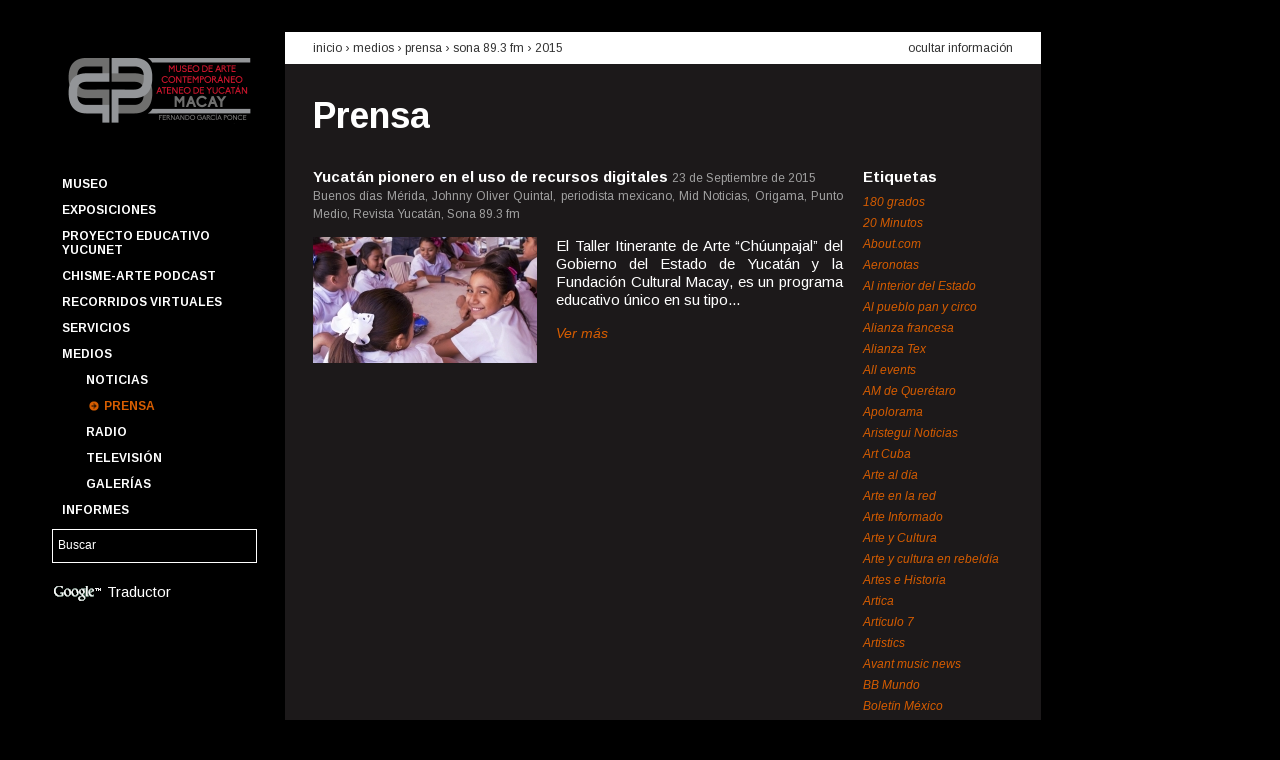

--- FILE ---
content_type: text/html; charset=UTF-8
request_url: https://macay.org/prensa?fuente=305&amp%3Bamp%3Bano=2016&amp%3Bano=2013&ano=2015
body_size: 61139
content:
<!DOCTYPE html>

<!--[if lt IE 7 ]> <html lang='es' class='ie6'> <![endif]-->
<!--[if IE 7 ]>    <html lang='es' class='ie7'> <![endif]-->
<!--[if IE 8 ]>    <html lang='es' class='ie8'> <![endif]-->
<!--[if IE 9 ]>    <html lang='es' class='ie9'> <![endif]-->
<!--[if (gt IE 9)|!(IE)]><!-->
<html lang='es'>
<!--<![endif]-->
	<head>
		<meta charset='utf-8' />

		<title>Prensa | Museo de Arte Contemporáneo Ateneo de Yucatán MACAY Fernando García Ponce</title>

		<!-- Metatags -->
		
		<meta name="author" content="Affen Bits"/>		<meta name="description" content=""/>		<meta name="keywords" content=""/>
		<link rel='shortcut icon' href='/favicon.ico'>
		<link rel='author' title='Affen Bits' href='https://www.affenbits.com'>
		<link href='https://fonts.googleapis.com/css?family=Arimo:400,400italic,700,700italic' rel='stylesheet' type='text/css'>
		<link rel="apple-touch-icon-precomposed" sizes="114x114" href="/favicon.png">
		<link rel="apple-touch-icon-precomposed" sizes="72x72" href="/favicon.png">
		<link rel="apple-touch-icon-precomposed" href="/favicon.png">

		<!-- CSS -->
		<link rel="stylesheet" type="text/css" href="/css.php?resources=lib.yui.reset,lib.yui.fonts,lib.yui.base,portal.grids,portal.fonts,portal.core,portal.articles&amp;compressed=0&amp;cache=0" />		<!--[if lt IE 8 ]>
		<link rel="stylesheet" type="text/css" href="/css.php?resources=portal.vendors.ie.core&amp;compressed=0&amp;cache=0" />		<![endif]-->

		<!-- Javascript -->
		<script type="text/javascript" src="/js.php?resources=core.simian,config.yui3,lib.modernizr.modernizr-base,lib.yui3.yui,views.layouts.portal&amp;compressed=0&amp;cache=0"></script>
		<script>
			Simian.app.host = 'http://macay.org/';
			Simian.app.baseUrl = 'https://macay.org/';
			Simian.app.routing = {admin: 'admin'};
			Simian.app.locale = 'spa';
		</script>

		
				<!-- google analytics -->
		<script type="text/javascript">

		  var _gaq = _gaq || [];
		  _gaq.push(['_setAccount', 'UA-30175815-1']);
		  _gaq.push(['_trackPageview']);

		  (function() {
		    var ga = document.createElement('script'); ga.type = 'text/javascript'; ga.async = true;
		    ga.src = ('https:' == document.location.protocol ? 'https://ssl' : 'http://www') + '.google-analytics.com/ga.js';
		    var s = document.getElementsByTagName('script')[0]; s.parentNode.insertBefore(ga, s);
		  })();

		</script>

		<script>
			function googleTranslateElementInit() {
			  new google.translate.TranslateElement({
			    pageLanguage: 'es',
			    gaTrack: true,
			    gaId: 'UA-30175815-1',
			    layout: google.translate.TranslateElement.InlineLayout.SIMPLE
			  }, 'google_translate_element');
			}
		</script><script src="//translate.google.com/translate_a/element.js?cb=googleTranslateElementInit"></script>
			</head>

	<!-- Document -->
	<body class='yui3-skin-sam' itemtype = "http://schema.org/WebPage" itemscope = "">
		<!-- General Background -->
				<div id = "gral-bkg-img" data-src = "/img/images/main_img_78d4252d924728f2b3cbbed3e1f87915.jpg"></div>

		<!-- Content -->
		<div id="wrapper-body" class="grid">
			<!--Header -->
			<header class="unit unit-a">
				<!-- Logo / Menu / Search Form -->
				<div class="grid">
					<!-- Logo -->
					<div class = "has-left-padding-10" id = "company-logo" class="unit-1">
						<a href="/"><img src="/img/portal/macay-logo.png" width="195" alt="Museo de Arte Contemporáneo Ateneo de Yucatán MACAY Fernando García Ponce" /></a>					</div>
					<!-- Menu -->
					<nav class="unit-1 has-left-padding-10">
						
<ul id='main-menu' class='menu'>
			<li class = "menu-item option">
		<a href="/p/1/museo" id="main-menu_museo" class="">Museo</a>
				<ul id='submenu-museo' class = "submenu hide-submenu">
									<li class = "submenu-item">
				<a href="/p/2/edificio" id="subitem-menu-edificio" class="">Edificio</a>			</li>
									<li class = "submenu-item">
				<a href="/p/3/fundacion-cultural-macay" id="subitem-menu-fundacion-cultural-macay" class="">Fundación Cultural Macay</a>			</li>
									<li class = "submenu-item">
				<a href="/p/4/amigos-macay" id="subitem-menu-amigos-macay" class="">Amigos Macay</a>			</li>
									<li class = "submenu-item">
				<a href="/p/15/punto-de-encuentro" id="subitem-menu-punto-de-encuentro" class="">Punto de Encuentro</a>			</li>
									<li class = "submenu-item">
				<a href="/p/19/quienes-somos" id="subitem-menu-quienes-somos" class="">Quienes somos</a>			</li>
									<li class = "submenu-item">
				<a href="/p/40/coloquio-cevidi" id="subitem-menu-coloquio-cevidi" class="">Coloquio CEVIDI</a>			</li>
									<li class = "submenu-item">
				<a href="/calendario" id="subitem-menu-calendario-anual" class="">Calendario anual</a>			</li>
									<li class = "submenu-item">
				<a href="/fernando-castro-pacheco" id="subitem-menu-fernando-castro-pacheco" class="">Fernando Castro Pacheco</a>			</li>
					</ul>
		 
	</li>
			<li class = "menu-item option">
		<a href="#" id="main-menu_exposiciones" class="">Exposiciones</a>
				<ul id='submenu-exposiciones' class = "submenu hide-submenu">
									<li class = "submenu-item">
				<a href="/p/35/catalogo" id="subitem-menu-catalogo" class="">Catálogo</a>			</li>
									<li class = "submenu-item">
				<a href="/exposiciones/temporales" id="subitem-menu-temporales" class="">Temporales</a>			</li>
									<li class = "submenu-item">
				<a href="/exposiciones/permanentes" id="subitem-menu-permanentes" class="">Permanentes</a>			</li>
									<li class = "submenu-item">
				<a href="/p/5/pasaje-revolucion" id="subitem-menu-pasaje-revolucion" class="">Pasaje Revolución</a>			</li>
									<li class = "submenu-item">
				<a href="/p/6/paseo-montejo" id="subitem-menu-paseo-montejo" class="">Paseo Montejo</a>			</li>
									<li class = "submenu-item">
				<a href="/exposiciones" id="subitem-menu-historico" class="">Histórico</a>			</li>
									<li class = "submenu-item">
				<a href="/p/7/acervo-macay" id="subitem-menu-acervo-macay" class="">Acervo Macay</a>			</li>
					</ul>
		 
	</li>
			<li class = "menu-item option">
		<a href="http://macay.org/p/55/proyecto-educativo-yucunet" id="main-menu_proyecto-educativo-yucunet" class="">Proyecto Educativo YUCUNET</a>
		 
	</li>
			<li class = "menu-item option">
		<a href="/p/56/chisme-arte-podcast" id="main-menu_chisme-arte-podcast" class="">Chisme-Arte Podcast</a>
		 
	</li>
			<li class = "menu-item option">
		<a href="/p/47/recorridos-virtuales" id="main-menu_recorridos-virtuales" class="">Recorridos Virtuales</a>
		 
	</li>
			<li class = "menu-item option">
		<a href="#" id="main-menu_servicios" class="">Servicios</a>
				<ul id='submenu-servicios' class = "submenu hide-submenu">
									<li class = "submenu-item">
				<a href="/p/11/programas-educativos" id="subitem-menu-programas-educativos" class="">Programas educativos</a>			</li>
									<li class = "submenu-item">
				<a href="/p/12/un-dia-en-el-macay" id="subitem-menu-un-dia-en-el-macay" class="">Un día en el Macay</a>			</li>
									<li class = "submenu-item">
				<a href="/p/13/talleres-y-cursos" id="subitem-menu-talleres-y-cursos" class="">Talleres y cursos</a>			</li>
									<li class = "submenu-item">
				<a href="/p/14/visitas-guiadas" id="subitem-menu-visitas-guiadas" class="">Visitas guiadas</a>			</li>
									<li class = "submenu-item">
				<a href="/p/10/boletin-macay" id="subitem-menu-boletin-macay" class="">Boletín Macay</a>			</li>
					</ul>
		 
	</li>
			<li class = "menu-item option">
		<a href="#" id="main-menu_medios" class="">Medios</a>
				<ul id='submenu-medios' class = "submenu ">
									<li class = "submenu-item">
				<a href="/noticias" id="subitem-menu-noticias" class="">Noticias</a>			</li>
									<li class = "submenu-item">
				<a href="/prensa" id="subitem-menu-prensa" class="selected">Prensa</a>			</li>
									<li class = "submenu-item">
				<a href="/radio" id="subitem-menu-radio" class="">Radio</a>			</li>
									<li class = "submenu-item">
				<a href="/television" id="subitem-menu-television" class="">Televisión</a>			</li>
									<li class = "submenu-item">
				<a href="/galerias" id="subitem-menu-galerias" class="">Galerías</a>			</li>
					</ul>
		 
	</li>
			<li class = "menu-item option">
		<a href="/informes" id="main-menu_informes" class="">Informes</a>
				<ul id='submenu-informes' class = "submenu hide-submenu">
									<li class = "submenu-item">
				<a href="/transparencia" id="subitem-menu-transparencia" class="">Transparencia</a>			</li>
					</ul>
		 
	</li>
	</ul>					</nav>
					<!-- Search Form -->
					<div id = "search-keywords" class="unit-1">
						<form id="SearchEngineAddForm" method="get" action="/buscar"><div class="input text"><input name="q" type="text" value="Buscar" id="search-keywords-input" /></div>						<input type="hidden" name="cx" value="014276871198671081860:va8hq2kdhzy" />
        				<input type="hidden" name="cof" value="FORID:11" />
        				<input type="hidden" name="ie" value="UTF-8" />
						</form>					</div>

					<div id="google-translate" class='unit-1'>
						<img src="/img/portal/google-logo.png" id="google-logo" alt="" />						Traductor
						<div id="google_translate_element"></div>
					</div>


					<div class="unit-1"></div>				</div>
			</header>
			<!-- Body -->
			<div id="main" class="unit unit-b" role = "main">
				
<div class='content doc-header'>
	<div class='grid'>
		<div class='unit-3-4'>
			<h2>
				<a href="/">inicio</a>				&rsaquo;
				Medios &rsaquo; 				<a href="/prensa">prensa</a> &rsaquo; <a href="/prensa?fuente=305">Sona 89.3 fm</a> &rsaquo; <a href="/prensa?ano=2015">2015</a>			</h2>
		</div>
		<div class='unit-1-4'>
			<a href="/prensa" id="hide-button" class="hide-info">ocultar información</a>		</div>
	</div>
</div>

<div id='hiding-info'>
	<div class='content doc-body'>
		<h1>
			<a href="/prensa">Prensa</a>		</h1>

		<div class='grid'>
			<div class='articles-list unit-4-5'>
											<div class='article'>
					<div class='title'>
						<h2>
							<strong>
							<a href="/prensa/artículo/700/yucatan-pionero-en-el-uso-de-recursos-digitales">Yucatán pionero en el uso de recursos digitales</a>							</strong>
						</h2>

						<time>23 de Septiembre de 2015</time>
					</div>
					
					<span class='source'>
						Buenos días Mérida, Johnny Oliver Quintal, periodista mexicano, Mid Noticias, Origama, Punto Medio, Revista Yucatán, Sona 89.3 fm					</span>

										<div class='grid'>
						<div class='unit-11-24'>
							<a href="/prensa/artículo/700/yucatan-pionero-en-el-uso-de-recursos-digitales"><img src="/img/images/press_thn_19b48cf8f9686c367548897e92214880.jpg" alt="Noticia Yucatán pionero en el uso de recursos digitales" width="224" height="126" /></a>						</div>
						<div class='unit-13-24'>
							<p>
								
	El Taller Itinerante de Arte &ldquo;Ch&uacute;unpajal&rdquo; del Gobierno del Estado de Yucat&aacute;n y la Fundaci&oacute;n Cultural Macay, es un programa educativo &uacute;nico en su tipo...							</p>

							<a href="/prensa/artículo/700/yucatan-pionero-en-el-uso-de-recursos-digitales" class="more">Ver más</a>						</div>
					</div>
									</div>	
										</div>
			<div class='right-column unit-1-5'>

				<h4>Etiquetas</h4>
				<ul class='tags'>
										<li>
						<a href="/prensa?fuente=494&amp;amp%3Bamp%3Bano=2016&amp;amp%3Bano=2013&amp;ano=2015" class="">180 grados</a>					</li>
										<li>
						<a href="/prensa?fuente=147&amp;amp%3Bamp%3Bano=2016&amp;amp%3Bano=2013&amp;ano=2015" class="">20 Minutos</a>					</li>
										<li>
						<a href="/prensa?fuente=245&amp;amp%3Bamp%3Bano=2016&amp;amp%3Bano=2013&amp;ano=2015" class="">About.com</a>					</li>
										<li>
						<a href="/prensa?fuente=228&amp;amp%3Bamp%3Bano=2016&amp;amp%3Bano=2013&amp;ano=2015" class="">Aeronotas</a>					</li>
										<li>
						<a href="/prensa?fuente=96&amp;amp%3Bamp%3Bano=2016&amp;amp%3Bano=2013&amp;ano=2015" class="">Al interior del Estado</a>					</li>
										<li>
						<a href="/prensa?fuente=212&amp;amp%3Bamp%3Bano=2016&amp;amp%3Bano=2013&amp;ano=2015" class="">Al pueblo pan y circo</a>					</li>
										<li>
						<a href="/prensa?fuente=109&amp;amp%3Bamp%3Bano=2016&amp;amp%3Bano=2013&amp;ano=2015" class="">Alianza francesa</a>					</li>
										<li>
						<a href="/prensa?fuente=427&amp;amp%3Bamp%3Bano=2016&amp;amp%3Bano=2013&amp;ano=2015" class="">Alianza Tex</a>					</li>
										<li>
						<a href="/prensa?fuente=43&amp;amp%3Bamp%3Bano=2016&amp;amp%3Bano=2013&amp;ano=2015" class="">All events</a>					</li>
										<li>
						<a href="/prensa?fuente=433&amp;amp%3Bamp%3Bano=2016&amp;amp%3Bano=2013&amp;ano=2015" class="">AM de Querétaro</a>					</li>
										<li>
						<a href="/prensa?fuente=46&amp;amp%3Bamp%3Bano=2016&amp;amp%3Bano=2013&amp;ano=2015" class="">Apolorama</a>					</li>
										<li>
						<a href="/prensa?fuente=299&amp;amp%3Bamp%3Bano=2016&amp;amp%3Bano=2013&amp;ano=2015" class="">Aristegui Noticias</a>					</li>
										<li>
						<a href="/prensa?fuente=34&amp;amp%3Bamp%3Bano=2016&amp;amp%3Bano=2013&amp;ano=2015" class="">Art Cuba</a>					</li>
										<li>
						<a href="/prensa?fuente=58&amp;amp%3Bamp%3Bano=2016&amp;amp%3Bano=2013&amp;ano=2015" class="">Arte al día</a>					</li>
										<li>
						<a href="/prensa?fuente=86&amp;amp%3Bamp%3Bano=2016&amp;amp%3Bano=2013&amp;ano=2015" class="">Arte en la red</a>					</li>
										<li>
						<a href="/prensa?fuente=73&amp;amp%3Bamp%3Bano=2016&amp;amp%3Bano=2013&amp;ano=2015" class="">Arte Informado</a>					</li>
										<li>
						<a href="/prensa?fuente=72&amp;amp%3Bamp%3Bano=2016&amp;amp%3Bano=2013&amp;ano=2015" class="">Arte y Cultura</a>					</li>
										<li>
						<a href="/prensa?fuente=122&amp;amp%3Bamp%3Bano=2016&amp;amp%3Bano=2013&amp;ano=2015" class="">Arte y cultura en rebeldía</a>					</li>
										<li>
						<a href="/prensa?fuente=296&amp;amp%3Bamp%3Bano=2016&amp;amp%3Bano=2013&amp;ano=2015" class="">Artes e Historia</a>					</li>
										<li>
						<a href="/prensa?fuente=215&amp;amp%3Bamp%3Bano=2016&amp;amp%3Bano=2013&amp;ano=2015" class="">Artica</a>					</li>
										<li>
						<a href="/prensa?fuente=110&amp;amp%3Bamp%3Bano=2016&amp;amp%3Bano=2013&amp;ano=2015" class="">Artículo 7</a>					</li>
										<li>
						<a href="/prensa?fuente=39&amp;amp%3Bamp%3Bano=2016&amp;amp%3Bano=2013&amp;ano=2015" class="">Artistics</a>					</li>
										<li>
						<a href="/prensa?fuente=258&amp;amp%3Bamp%3Bano=2016&amp;amp%3Bano=2013&amp;ano=2015" class="">Avant music news</a>					</li>
										<li>
						<a href="/prensa?fuente=140&amp;amp%3Bamp%3Bano=2016&amp;amp%3Bano=2013&amp;ano=2015" class="">BB Mundo</a>					</li>
										<li>
						<a href="/prensa?fuente=173&amp;amp%3Bamp%3Bano=2016&amp;amp%3Bano=2013&amp;ano=2015" class="">Boletín México</a>					</li>
										<li>
						<a href="/prensa?fuente=306&amp;amp%3Bamp%3Bano=2016&amp;amp%3Bano=2013&amp;ano=2015" class="">Buenos días Mérida</a>					</li>
										<li>
						<a href="/prensa?fuente=455&amp;amp%3Bamp%3Bano=2016&amp;amp%3Bano=2013&amp;ano=2015" class="">Cablenoticias Yucatán</a>					</li>
										<li>
						<a href="/prensa?fuente=146&amp;amp%3Bamp%3Bano=2016&amp;amp%3Bano=2013&amp;ano=2015" class="">Cactus Lab</a>					</li>
										<li>
						<a href="/prensa?fuente=142&amp;amp%3Bamp%3Bano=2016&amp;amp%3Bano=2013&amp;ano=2015" class="">Calle 55</a>					</li>
										<li>
						<a href="/prensa?fuente=491&amp;amp%3Bamp%3Bano=2016&amp;amp%3Bano=2013&amp;ano=2015" class="">Calle 60 SIPSE</a>					</li>
										<li>
						<a href="/prensa?fuente=214&amp;amp%3Bamp%3Bano=2016&amp;amp%3Bano=2013&amp;ano=2015" class="">Calle México.com</a>					</li>
										<li>
						<a href="/prensa?fuente=454&amp;amp%3Bamp%3Bano=2016&amp;amp%3Bano=2013&amp;ano=2015" class="">Cambio del Sureste</a>					</li>
										<li>
						<a href="/prensa?fuente=428&amp;amp%3Bamp%3Bano=2016&amp;amp%3Bano=2013&amp;ano=2015" class="">Canal Once (IPN)</a>					</li>
										<li>
						<a href="/prensa?fuente=148&amp;amp%3Bamp%3Bano=2016&amp;amp%3Bano=2013&amp;ano=2015" class="">Candela Tizimín</a>					</li>
										<li>
						<a href="/prensa?fuente=63&amp;amp%3Bamp%3Bano=2016&amp;amp%3Bano=2013&amp;ano=2015" class="">Candela Valladolid</a>					</li>
										<li>
						<a href="/prensa?fuente=44&amp;amp%3Bamp%3Bano=2016&amp;amp%3Bano=2013&amp;ano=2015" class="">Caramello Cultural</a>					</li>
										<li>
						<a href="/prensa?fuente=191&amp;amp%3Bamp%3Bano=2016&amp;amp%3Bano=2013&amp;ano=2015" class="">Casa de Francia</a>					</li>
										<li>
						<a href="/prensa?fuente=70&amp;amp%3Bamp%3Bano=2016&amp;amp%3Bano=2013&amp;ano=2015" class="">Centro de la Imagen</a>					</li>
										<li>
						<a href="/prensa?fuente=246&amp;amp%3Bamp%3Bano=2016&amp;amp%3Bano=2013&amp;ano=2015" class="">Chiapas en la mira</a>					</li>
										<li>
						<a href="/prensa?fuente=252&amp;amp%3Bamp%3Bano=2016&amp;amp%3Bano=2013&amp;ano=2015" class="">Chilango.mobi</a>					</li>
										<li>
						<a href="/prensa?fuente=307&amp;amp%3Bamp%3Bano=2016&amp;amp%3Bano=2013&amp;ano=2015" class="">Chinan-pass</a>					</li>
										<li>
						<a href="/prensa?fuente=226&amp;amp%3Bamp%3Bano=2016&amp;amp%3Bano=2013&amp;ano=2015" class="">Chula the clown</a>					</li>
										<li>
						<a href="/prensa?fuente=227&amp;amp%3Bamp%3Bano=2016&amp;amp%3Bano=2013&amp;ano=2015" class="">Cifo</a>					</li>
										<li>
						<a href="/prensa?fuente=78&amp;amp%3Bamp%3Bano=2016&amp;amp%3Bano=2013&amp;ano=2015" class="">Classical</a>					</li>
										<li>
						<a href="/prensa?fuente=351&amp;amp%3Bamp%3Bano=2016&amp;amp%3Bano=2013&amp;ano=2015" class="">Close Up Mérida</a>					</li>
										<li>
						<a href="/prensa?fuente=123&amp;amp%3Bamp%3Bano=2016&amp;amp%3Bano=2013&amp;ano=2015" class="">Club Carmelita</a>					</li>
										<li>
						<a href="/prensa?fuente=321&amp;amp%3Bamp%3Bano=2016&amp;amp%3Bano=2013&amp;ano=2015" class="">Código San Luis</a>					</li>
										<li>
						<a href="/prensa?fuente=421&amp;amp%3Bamp%3Bano=2016&amp;amp%3Bano=2013&amp;ano=2015" class="">Coloquio Yucatán</a>					</li>
										<li>
						<a href="/prensa?fuente=313&amp;amp%3Bamp%3Bano=2016&amp;amp%3Bano=2013&amp;ano=2015" class="">Con Acento</a>					</li>
										<li>
						<a href="/prensa?fuente=291&amp;amp%3Bamp%3Bano=2016&amp;amp%3Bano=2013&amp;ano=2015" class="">Conacento</a>					</li>
										<li>
						<a href="/prensa?fuente=24&amp;amp%3Bamp%3Bano=2016&amp;amp%3Bano=2013&amp;ano=2015" class="">Conaculta</a>					</li>
										<li>
						<a href="/prensa?fuente=35&amp;amp%3Bamp%3Bano=2016&amp;amp%3Bano=2013&amp;ano=2015" class="">Conejo Belga</a>					</li>
										<li>
						<a href="/prensa?fuente=170&amp;amp%3Bamp%3Bano=2016&amp;amp%3Bano=2013&amp;ano=2015" class="">Contacto Latino</a>					</li>
										<li>
						<a href="/prensa?fuente=184&amp;amp%3Bamp%3Bano=2016&amp;amp%3Bano=2013&amp;ano=2015" class="">Contra Punto</a>					</li>
										<li>
						<a href="/prensa?fuente=169&amp;amp%3Bamp%3Bano=2016&amp;amp%3Bano=2013&amp;ano=2015" class="">ContraCorriente</a>					</li>
										<li>
						<a href="/prensa?fuente=185&amp;amp%3Bamp%3Bano=2016&amp;amp%3Bano=2013&amp;ano=2015" class="">Correo Cultural</a>					</li>
										<li>
						<a href="/prensa?fuente=459&amp;amp%3Bamp%3Bano=2016&amp;amp%3Bano=2013&amp;ano=2015" class="">Cuartoscuro</a>					</li>
										<li>
						<a href="/prensa?fuente=209&amp;amp%3Bamp%3Bano=2016&amp;amp%3Bano=2013&amp;ano=2015" class="">Cultura Colectiva</a>					</li>
										<li>
						<a href="/prensa?fuente=194&amp;amp%3Bamp%3Bano=2016&amp;amp%3Bano=2013&amp;ano=2015" class="">Debate por Yucatán</a>					</li>
										<li>
						<a href="/prensa?fuente=403&amp;amp%3Bamp%3Bano=2016&amp;amp%3Bano=2013&amp;ano=2015" class="">Descubro</a>					</li>
										<li>
						<a href="/prensa?fuente=98&amp;amp%3Bamp%3Bano=2016&amp;amp%3Bano=2013&amp;ano=2015" class="">Desde el Balcón</a>					</li>
										<li>
						<a href="/prensa?fuente=429&amp;amp%3Bamp%3Bano=2016&amp;amp%3Bano=2013&amp;ano=2015" class="">Diario de Campeche</a>					</li>
										<li>
						<a href="/prensa?fuente=11&amp;amp%3Bamp%3Bano=2016&amp;amp%3Bano=2013&amp;ano=2015" class="">Diario de Yucatán</a>					</li>
										<li>
						<a href="/prensa?fuente=419&amp;amp%3Bamp%3Bano=2016&amp;amp%3Bano=2013&amp;ano=2015" class="">Diario del Sureste</a>					</li>
										<li>
						<a href="/prensa?fuente=324&amp;amp%3Bamp%3Bano=2016&amp;amp%3Bano=2013&amp;ano=2015" class="">Diario Digital de San Luis Potosí</a>					</li>
										<li>
						<a href="/prensa?fuente=225&amp;amp%3Bamp%3Bano=2016&amp;amp%3Bano=2013&amp;ano=2015" class="">Diario Fuerza </a>					</li>
										<li>
						<a href="/prensa?fuente=272&amp;amp%3Bamp%3Bano=2016&amp;amp%3Bano=2013&amp;ano=2015" class="">Directorio Hispano de las Artes</a>					</li>
										<li>
						<a href="/prensa?fuente=31&amp;amp%3Bamp%3Bano=2016&amp;amp%3Bano=2013&amp;ano=2015" class="">Divertorio</a>					</li>
										<li>
						<a href="/prensa?fuente=484&amp;amp%3Bamp%3Bano=2016&amp;amp%3Bano=2013&amp;ano=2015" class="">Eclipse TV</a>					</li>
										<li>
						<a href="/prensa?fuente=423&amp;amp%3Bamp%3Bano=2016&amp;amp%3Bano=2013&amp;ano=2015" class="">EitMedia</a>					</li>
										<li>
						<a href="/prensa?fuente=137&amp;amp%3Bamp%3Bano=2016&amp;amp%3Bano=2013&amp;ano=2015" class="">El Altavoz</a>					</li>
										<li>
						<a href="/prensa?fuente=267&amp;amp%3Bamp%3Bano=2016&amp;amp%3Bano=2013&amp;ano=2015" class="">El camino más corto</a>					</li>
										<li>
						<a href="/prensa?fuente=139&amp;amp%3Bamp%3Bano=2016&amp;amp%3Bano=2013&amp;ano=2015" class="">El curador insomne</a>					</li>
										<li>
						<a href="/prensa?fuente=172&amp;amp%3Bamp%3Bano=2016&amp;amp%3Bano=2013&amp;ano=2015" class="">El Despertador Americano</a>					</li>
										<li>
						<a href="/prensa?fuente=435&amp;amp%3Bamp%3Bano=2016&amp;amp%3Bano=2013&amp;ano=2015" class="">El Diario NTR</a>					</li>
										<li>
						<a href="/prensa?fuente=161&amp;amp%3Bamp%3Bano=2016&amp;amp%3Bano=2013&amp;ano=2015" class="">El Financiero</a>					</li>
										<li>
						<a href="/prensa?fuente=301&amp;amp%3Bamp%3Bano=2016&amp;amp%3Bano=2013&amp;ano=2015" class="">El Golfo</a>					</li>
										<li>
						<a href="/prensa?fuente=216&amp;amp%3Bamp%3Bano=2016&amp;amp%3Bano=2013&amp;ano=2015" class="">El Heraldo</a>					</li>
										<li>
						<a href="/prensa?fuente=230&amp;amp%3Bamp%3Bano=2016&amp;amp%3Bano=2013&amp;ano=2015" class="">El Imparcial</a>					</li>
										<li>
						<a href="/prensa?fuente=134&amp;amp%3Bamp%3Bano=2016&amp;amp%3Bano=2013&amp;ano=2015" class="">El Informador</a>					</li>
										<li>
						<a href="/prensa?fuente=120&amp;amp%3Bamp%3Bano=2016&amp;amp%3Bano=2013&amp;ano=2015" class="">El Intruso</a>					</li>
										<li>
						<a href="/prensa?fuente=243&amp;amp%3Bamp%3Bano=2016&amp;amp%3Bano=2013&amp;ano=2015" class="">El Latino Expreso</a>					</li>
										<li>
						<a href="/prensa?fuente=152&amp;amp%3Bamp%3Bano=2016&amp;amp%3Bano=2013&amp;ano=2015" class="">El Norte</a>					</li>
										<li>
						<a href="/prensa?fuente=260&amp;amp%3Bamp%3Bano=2016&amp;amp%3Bano=2013&amp;ano=2015" class="">El observador yucateco</a>					</li>
										<li>
						<a href="/prensa?fuente=41&amp;amp%3Bamp%3Bano=2016&amp;amp%3Bano=2013&amp;ano=2015" class="">El Observatorio</a>					</li>
										<li>
						<a href="/prensa?fuente=264&amp;amp%3Bamp%3Bano=2016&amp;amp%3Bano=2013&amp;ano=2015" class="">El Occidental</a>					</li>
										<li>
						<a href="/prensa?fuente=102&amp;amp%3Bamp%3Bano=2016&amp;amp%3Bano=2013&amp;ano=2015" class="">El Peninsular</a>					</li>
										<li>
						<a href="/prensa?fuente=168&amp;amp%3Bamp%3Bano=2016&amp;amp%3Bano=2013&amp;ano=2015" class="">El Porvenir</a>					</li>
										<li>
						<a href="/prensa?fuente=463&amp;amp%3Bamp%3Bano=2016&amp;amp%3Bano=2013&amp;ano=2015" class="">El Pregón Yucateco</a>					</li>
										<li>
						<a href="/prensa?fuente=241&amp;amp%3Bamp%3Bano=2016&amp;amp%3Bano=2013&amp;ano=2015" class="">El Principal</a>					</li>
										<li>
						<a href="/prensa?fuente=79&amp;amp%3Bamp%3Bano=2016&amp;amp%3Bano=2013&amp;ano=2015" class="">El Semanario</a>					</li>
										<li>
						<a href="/prensa?fuente=385&amp;amp%3Bamp%3Bano=2016&amp;amp%3Bano=2013&amp;ano=2015" class="">El Siglo de Torreón</a>					</li>
										<li>
						<a href="/prensa?fuente=50&amp;amp%3Bamp%3Bano=2016&amp;amp%3Bano=2013&amp;ano=2015" class="">El Sol de México</a>					</li>
										<li>
						<a href="/prensa?fuente=420&amp;amp%3Bamp%3Bano=2016&amp;amp%3Bano=2013&amp;ano=2015" class="">El Tiempo de Yucatán</a>					</li>
										<li>
						<a href="/prensa?fuente=174&amp;amp%3Bamp%3Bano=2016&amp;amp%3Bano=2013&amp;ano=2015" class="">El Universal</a>					</li>
										<li>
						<a href="/prensa?fuente=116&amp;amp%3Bamp%3Bano=2016&amp;amp%3Bano=2013&amp;ano=2015" class="">Embajada de la República Argentina en México</a>					</li>
										<li>
						<a href="/prensa?fuente=316&amp;amp%3Bamp%3Bano=2016&amp;amp%3Bano=2013&amp;ano=2015" class="">Encuentro Digital</a>					</li>
										<li>
						<a href="/prensa?fuente=315&amp;amp%3Bamp%3Bano=2016&amp;amp%3Bano=2013&amp;ano=2015" class="">Enfoque Yucatán</a>					</li>
										<li>
						<a href="/prensa?fuente=61&amp;amp%3Bamp%3Bano=2016&amp;amp%3Bano=2013&amp;ano=2015" class="">EnViva Magazine</a>					</li>
										<li>
						<a href="/prensa?fuente=141&amp;amp%3Bamp%3Bano=2016&amp;amp%3Bano=2013&amp;ano=2015" class="">Escenario magazine</a>					</li>
										<li>
						<a href="/prensa?fuente=289&amp;amp%3Bamp%3Bano=2016&amp;amp%3Bano=2013&amp;ano=2015" class="">Escuela Superior de Artes de Yucatán</a>					</li>
										<li>
						<a href="/prensa?fuente=352&amp;amp%3Bamp%3Bano=2016&amp;amp%3Bano=2013&amp;ano=2015" class="">Estados de México</a>					</li>
										<li>
						<a href="/prensa?fuente=461&amp;amp%3Bamp%3Bano=2016&amp;amp%3Bano=2013&amp;ano=2015" class="">Estatus Yucatán</a>					</li>
										<li>
						<a href="/prensa?fuente=496&amp;amp%3Bamp%3Bano=2016&amp;amp%3Bano=2013&amp;ano=2015" class="">European Down Syndrome Association</a>					</li>
										<li>
						<a href="/prensa?fuente=317&amp;amp%3Bamp%3Bano=2016&amp;amp%3Bano=2013&amp;ano=2015" class="">Event hint</a>					</li>
										<li>
						<a href="/prensa?fuente=249&amp;amp%3Bamp%3Bano=2016&amp;amp%3Bano=2013&amp;ano=2015" class="">EventViva</a>					</li>
										<li>
						<a href="/prensa?fuente=75&amp;amp%3Bamp%3Bano=2016&amp;amp%3Bano=2013&amp;ano=2015" class="">Excelsior</a>					</li>
										<li>
						<a href="/prensa?fuente=81&amp;amp%3Bamp%3Bano=2016&amp;amp%3Bano=2013&amp;ano=2015" class="">Fahrenheit</a>					</li>
										<li>
						<a href="/prensa?fuente=171&amp;amp%3Bamp%3Bano=2016&amp;amp%3Bano=2013&amp;ano=2015" class="">Feest</a>					</li>
										<li>
						<a href="/prensa?fuente=92&amp;amp%3Bamp%3Bano=2016&amp;amp%3Bano=2013&amp;ano=2015" class="">Festivales de danza en Red</a>					</li>
										<li>
						<a href="/prensa?fuente=179&amp;amp%3Bamp%3Bano=2016&amp;amp%3Bano=2013&amp;ano=2015" class="">Fiesta Americana, Vacation club</a>					</li>
										<li>
						<a href="/prensa?fuente=275&amp;amp%3Bamp%3Bano=2016&amp;amp%3Bano=2013&amp;ano=2015" class="">Flor Castillo</a>					</li>
										<li>
						<a href="/prensa?fuente=318&amp;amp%3Bamp%3Bano=2016&amp;amp%3Bano=2013&amp;ano=2015" class="">Focus Mérida</a>					</li>
										<li>
						<a href="/prensa?fuente=138&amp;amp%3Bamp%3Bano=2016&amp;amp%3Bano=2013&amp;ano=2015" class="">Frequency</a>					</li>
										<li>
						<a href="/prensa?fuente=233&amp;amp%3Bamp%3Bano=2016&amp;amp%3Bano=2013&amp;ano=2015" class="">Frontera</a>					</li>
										<li>
						<a href="/prensa?fuente=466&amp;amp%3Bamp%3Bano=2016&amp;amp%3Bano=2013&amp;ano=2015" class="">Gaceta de Guanajuato</a>					</li>
										<li>
						<a href="/prensa?fuente=164&amp;amp%3Bamp%3Bano=2016&amp;amp%3Bano=2013&amp;ano=2015" class="">Galería Virtual de Mérida</a>					</li>
										<li>
						<a href="/prensa?fuente=26&amp;amp%3Bamp%3Bano=2016&amp;amp%3Bano=2013&amp;ano=2015" class="">Garuyo</a>					</li>
										<li>
						<a href="/prensa?fuente=150&amp;amp%3Bamp%3Bano=2016&amp;amp%3Bano=2013&amp;ano=2015" class="">Generaccion 21</a>					</li>
										<li>
						<a href="/prensa?fuente=27&amp;amp%3Bamp%3Bano=2016&amp;amp%3Bano=2013&amp;ano=2015" class="">Globedia</a>					</li>
										<li>
						<a href="/prensa?fuente=111&amp;amp%3Bamp%3Bano=2016&amp;amp%3Bano=2013&amp;ano=2015" class="">Glocal</a>					</li>
										<li>
						<a href="/prensa?fuente=282&amp;amp%3Bamp%3Bano=2016&amp;amp%3Bano=2013&amp;ano=2015" class="">Go Mérida</a>					</li>
										<li>
						<a href="/prensa?fuente=132&amp;amp%3Bamp%3Bano=2016&amp;amp%3Bano=2013&amp;ano=2015" class="">Gobierno de Jalisco</a>					</li>
										<li>
						<a href="/prensa?fuente=97&amp;amp%3Bamp%3Bano=2016&amp;amp%3Bano=2013&amp;ano=2015" class="">Gobierno del Estado de Yucatán</a>					</li>
										<li>
						<a href="/prensa?fuente=281&amp;amp%3Bamp%3Bano=2016&amp;amp%3Bano=2013&amp;ano=2015" class="">Grillo porteño</a>					</li>
										<li>
						<a href="/prensa?fuente=160&amp;amp%3Bamp%3Bano=2016&amp;amp%3Bano=2013&amp;ano=2015" class="">Grupo Fórmula</a>					</li>
										<li>
						<a href="/prensa?fuente=42&amp;amp%3Bamp%3Bano=2016&amp;amp%3Bano=2013&amp;ano=2015" class="">Grupo Rivas</a>					</li>
										<li>
						<a href="/prensa?fuente=265&amp;amp%3Bamp%3Bano=2016&amp;amp%3Bano=2013&amp;ano=2015" class="">Hejevent</a>					</li>
										<li>
						<a href="/prensa?fuente=76&amp;amp%3Bamp%3Bano=2016&amp;amp%3Bano=2013&amp;ano=2015" class="">Heraldo de Toluca</a>					</li>
										<li>
						<a href="/prensa?fuente=425&amp;amp%3Bamp%3Bano=2016&amp;amp%3Bano=2013&amp;ano=2015" class="">Hoja de Ruta</a>					</li>
										<li>
						<a href="/prensa?fuente=40&amp;amp%3Bamp%3Bano=2016&amp;amp%3Bano=2013&amp;ano=2015" class="">Hola Yucatán</a>					</li>
										<li>
						<a href="/prensa?fuente=220&amp;amp%3Bamp%3Bano=2016&amp;amp%3Bano=2013&amp;ano=2015" class="">Hoy Tamaulipas</a>					</li>
										<li>
						<a href="/prensa?fuente=300&amp;amp%3Bamp%3Bano=2016&amp;amp%3Bano=2013&amp;ano=2015" class="">Huellas de México</a>					</li>
										<li>
						<a href="/prensa?fuente=210&amp;amp%3Bamp%3Bano=2016&amp;amp%3Bano=2013&amp;ano=2015" class="">Iberoamérica.net</a>					</li>
										<li>
						<a href="/prensa?fuente=457&amp;amp%3Bamp%3Bano=2016&amp;amp%3Bano=2013&amp;ano=2015" class="">IMCINE</a>					</li>
										<li>
						<a href="/prensa?fuente=47&amp;amp%3Bamp%3Bano=2016&amp;amp%3Bano=2013&amp;ano=2015" class="">Infolliteras</a>					</li>
										<li>
						<a href="/prensa?fuente=118&amp;amp%3Bamp%3Bano=2016&amp;amp%3Bano=2013&amp;ano=2015" class="">Informat Yucatán</a>					</li>
										<li>
						<a href="/prensa?fuente=434&amp;amp%3Bamp%3Bano=2016&amp;amp%3Bano=2013&amp;ano=2015" class="">Infórmate.com.mx</a>					</li>
										<li>
						<a href="/prensa?fuente=248&amp;amp%3Bamp%3Bano=2016&amp;amp%3Bano=2013&amp;ano=2015" class="">Informativo Al momento</a>					</li>
										<li>
						<a href="/prensa?fuente=193&amp;amp%3Bamp%3Bano=2016&amp;amp%3Bano=2013&amp;ano=2015" class="">Informativo turquesa</a>					</li>
										<li>
						<a href="/prensa?fuente=464&amp;amp%3Bamp%3Bano=2016&amp;amp%3Bano=2013&amp;ano=2015" class="">Informe Fracto</a>					</li>
										<li>
						<a href="/prensa?fuente=74&amp;amp%3Bamp%3Bano=2016&amp;amp%3Bano=2013&amp;ano=2015" class="">Instituto Nacional de Bellas Artes</a>					</li>
										<li>
						<a href="/prensa?fuente=149&amp;amp%3Bamp%3Bano=2016&amp;amp%3Bano=2013&amp;ano=2015" class="">Johnny Oliver Quintal, periodista mexicano</a>					</li>
										<li>
						<a href="/prensa?fuente=489&amp;amp%3Bamp%3Bano=2016&amp;amp%3Bano=2013&amp;ano=2015" class="">Kiss FM</a>					</li>
										<li>
						<a href="/prensa?fuente=322&amp;amp%3Bamp%3Bano=2016&amp;amp%3Bano=2013&amp;ano=2015" class="">La Caja de Papel</a>					</li>
										<li>
						<a href="/prensa?fuente=162&amp;amp%3Bamp%3Bano=2016&amp;amp%3Bano=2013&amp;ano=2015" class="">La Crónica</a>					</li>
										<li>
						<a href="/prensa?fuente=277&amp;amp%3Bamp%3Bano=2016&amp;amp%3Bano=2013&amp;ano=2015" class="">La despensa de Leonardo</a>					</li>
										<li>
						<a href="/prensa?fuente=274&amp;amp%3Bamp%3Bano=2016&amp;amp%3Bano=2013&amp;ano=2015" class="">La i</a>					</li>
										<li>
						<a href="/prensa?fuente=20&amp;amp%3Bamp%3Bano=2016&amp;amp%3Bano=2013&amp;ano=2015" class="">La Información</a>					</li>
										<li>
						<a href="/prensa?fuente=163&amp;amp%3Bamp%3Bano=2016&amp;amp%3Bano=2013&amp;ano=2015" class="">La Jornada</a>					</li>
										<li>
						<a href="/prensa?fuente=127&amp;amp%3Bamp%3Bano=2016&amp;amp%3Bano=2013&amp;ano=2015" class="">La Jornada Jalisco</a>					</li>
										<li>
						<a href="/prensa?fuente=285&amp;amp%3Bamp%3Bano=2016&amp;amp%3Bano=2013&amp;ano=2015" class="">La Jornada Maya</a>					</li>
										<li>
						<a href="/prensa?fuente=156&amp;amp%3Bamp%3Bano=2016&amp;amp%3Bano=2013&amp;ano=2015" class="">La Parrao</a>					</li>
										<li>
						<a href="/prensa?fuente=211&amp;amp%3Bamp%3Bano=2016&amp;amp%3Bano=2013&amp;ano=2015" class="">La Pauta informativa </a>					</li>
										<li>
						<a href="/prensa?fuente=196&amp;amp%3Bamp%3Bano=2016&amp;amp%3Bano=2013&amp;ano=2015" class="">La pop life</a>					</li>
										<li>
						<a href="/prensa?fuente=259&amp;amp%3Bamp%3Bano=2016&amp;amp%3Bano=2013&amp;ano=2015" class="">La Razón</a>					</li>
										<li>
						<a href="/prensa?fuente=32&amp;amp%3Bamp%3Bano=2016&amp;amp%3Bano=2013&amp;ano=2015" class="">La Revista Peninsular</a>					</li>
										<li>
						<a href="/prensa?fuente=68&amp;amp%3Bamp%3Bano=2016&amp;amp%3Bano=2013&amp;ano=2015" class="">La Verdad</a>					</li>
										<li>
						<a href="/prensa?fuente=365&amp;amp%3Bamp%3Bano=2016&amp;amp%3Bano=2013&amp;ano=2015" class="">La Vieja Guardia</a>					</li>
										<li>
						<a href="/prensa?fuente=261&amp;amp%3Bamp%3Bano=2016&amp;amp%3Bano=2013&amp;ano=2015" class="">La voz de la nación</a>					</li>
										<li>
						<a href="/prensa?fuente=93&amp;amp%3Bamp%3Bano=2016&amp;amp%3Bano=2013&amp;ano=2015" class="">Las Colaboraciones</a>					</li>
										<li>
						<a href="/prensa?fuente=155&amp;amp%3Bamp%3Bano=2016&amp;amp%3Bano=2013&amp;ano=2015" class="">Lector MX</a>					</li>
										<li>
						<a href="/prensa?fuente=177&amp;amp%3Bamp%3Bano=2016&amp;amp%3Bano=2013&amp;ano=2015" class="">Libertad de expresión Yucatán. Información de lo nuevo</a>					</li>
										<li>
						<a href="/prensa?fuente=224&amp;amp%3Bamp%3Bano=2016&amp;amp%3Bano=2013&amp;ano=2015" class="">Libre prensa</a>					</li>
										<li>
						<a href="/prensa?fuente=462&amp;amp%3Bamp%3Bano=2016&amp;amp%3Bano=2013&amp;ano=2015" class="">Línea Abierta Yucatán</a>					</li>
										<li>
						<a href="/prensa?fuente=217&amp;amp%3Bamp%3Bano=2016&amp;amp%3Bano=2013&amp;ano=2015" class="">Litche</a>					</li>
										<li>
						<a href="/prensa?fuente=452&amp;amp%3Bamp%3Bano=2016&amp;amp%3Bano=2013&amp;ano=2015" class="">Luces del siglo</a>					</li>
										<li>
						<a href="/prensa?fuente=82&amp;amp%3Bamp%3Bano=2016&amp;amp%3Bano=2013&amp;ano=2015" class="">Más por más</a>					</li>
										<li>
						<a href="/prensa?fuente=25&amp;amp%3Bamp%3Bano=2016&amp;amp%3Bano=2013&amp;ano=2015" class="">Matrioska Artes Visuales</a>					</li>
										<li>
						<a href="/prensa?fuente=254&amp;amp%3Bamp%3Bano=2016&amp;amp%3Bano=2013&amp;ano=2015" class="">Maya Comunicación</a>					</li>
										<li>
						<a href="/prensa?fuente=85&amp;amp%3Bamp%3Bano=2016&amp;amp%3Bano=2013&amp;ano=2015" class="">Mediarteducation</a>					</li>
										<li>
						<a href="/prensa?fuente=283&amp;amp%3Bamp%3Bano=2016&amp;amp%3Bano=2013&amp;ano=2015" class="">Mérida cultura hoy</a>					</li>
										<li>
						<a href="/prensa?fuente=189&amp;amp%3Bamp%3Bano=2016&amp;amp%3Bano=2013&amp;ano=2015" class="">Mérida social</a>					</li>
										<li>
						<a href="/prensa?fuente=95&amp;amp%3Bamp%3Bano=2016&amp;amp%3Bano=2013&amp;ano=2015" class="">Mérida Viva</a>					</li>
										<li>
						<a href="/prensa?fuente=363&amp;amp%3Bamp%3Bano=2016&amp;amp%3Bano=2013&amp;ano=2015" class="">Metrópoli Yucatán</a>					</li>
										<li>
						<a href="/prensa?fuente=253&amp;amp%3Bamp%3Bano=2016&amp;amp%3Bano=2013&amp;ano=2015" class="">Mex4you</a>					</li>
										<li>
						<a href="/prensa?fuente=266&amp;amp%3Bamp%3Bano=2016&amp;amp%3Bano=2013&amp;ano=2015" class="">Mexico-events</a>					</li>
										<li>
						<a href="/prensa?fuente=304&amp;amp%3Bamp%3Bano=2016&amp;amp%3Bano=2013&amp;ano=2015" class="">México. Notinet</a>					</li>
										<li>
						<a href="/prensa?fuente=234&amp;amp%3Bamp%3Bano=2016&amp;amp%3Bano=2013&amp;ano=2015" class="">Mi punto de vista</a>					</li>
										<li>
						<a href="/prensa?fuente=303&amp;amp%3Bamp%3Bano=2016&amp;amp%3Bano=2013&amp;ano=2015" class="">Mid Noticias</a>					</li>
										<li>
						<a href="/prensa?fuente=59&amp;amp%3Bamp%3Bano=2016&amp;amp%3Bano=2013&amp;ano=2015" class="">MidNightlife</a>					</li>
										<li>
						<a href="/prensa?fuente=83&amp;amp%3Bamp%3Bano=2016&amp;amp%3Bano=2013&amp;ano=2015" class="">Milenio</a>					</li>
										<li>
						<a href="/prensa?fuente=126&amp;amp%3Bamp%3Bano=2016&amp;amp%3Bano=2013&amp;ano=2015" class="">Milenio Jalisco</a>					</li>
										<li>
						<a href="/prensa?fuente=426&amp;amp%3Bamp%3Bano=2016&amp;amp%3Bano=2013&amp;ano=2015" class="">Multimedios Laguna</a>					</li>
										<li>
						<a href="/prensa?fuente=136&amp;amp%3Bamp%3Bano=2016&amp;amp%3Bano=2013&amp;ano=2015" class="">Mural</a>					</li>
										<li>
						<a href="/prensa?fuente=29&amp;amp%3Bamp%3Bano=2016&amp;amp%3Bano=2013&amp;ano=2015" class="">Museo de Arte</a>					</li>
										<li>
						<a href="/prensa?fuente=71&amp;amp%3Bamp%3Bano=2016&amp;amp%3Bano=2013&amp;ano=2015" class="">Museo de Arte Moderno</a>					</li>
										<li>
						<a href="/prensa?fuente=178&amp;amp%3Bamp%3Bano=2016&amp;amp%3Bano=2013&amp;ano=2015" class="">Museógrafo</a>					</li>
										<li>
						<a href="/prensa?fuente=30&amp;amp%3Bamp%3Bano=2016&amp;amp%3Bano=2013&amp;ano=2015" class="">Negocios en el Sur</a>					</li>
										<li>
						<a href="/prensa?fuente=288&amp;amp%3Bamp%3Bano=2016&amp;amp%3Bano=2013&amp;ano=2015" class="">NetNoticias</a>					</li>
										<li>
						<a href="/prensa?fuente=250&amp;amp%3Bamp%3Bano=2016&amp;amp%3Bano=2013&amp;ano=2015" class="">News locker</a>					</li>
										<li>
						<a href="/prensa?fuente=323&amp;amp%3Bamp%3Bano=2016&amp;amp%3Bano=2013&amp;ano=2015" class="">Noti Plus</a>					</li>
										<li>
						<a href="/prensa?fuente=154&amp;amp%3Bamp%3Bano=2016&amp;amp%3Bano=2013&amp;ano=2015" class="">Noti Rivas</a>					</li>
										<li>
						<a href="/prensa?fuente=167&amp;amp%3Bamp%3Bano=2016&amp;amp%3Bano=2013&amp;ano=2015" class="">Noticias DE</a>					</li>
										<li>
						<a href="/prensa?fuente=204&amp;amp%3Bamp%3Bano=2016&amp;amp%3Bano=2013&amp;ano=2015" class="">Noticias MVS</a>					</li>
										<li>
						<a href="/prensa?fuente=51&amp;amp%3Bamp%3Bano=2016&amp;amp%3Bano=2013&amp;ano=2015" class="">Noticias Trecevisión</a>					</li>
										<li>
						<a href="/prensa?fuente=320&amp;amp%3Bamp%3Bano=2016&amp;amp%3Bano=2013&amp;ano=2015" class="">Noticias Yucatán</a>					</li>
										<li>
						<a href="/prensa?fuente=492&amp;amp%3Bamp%3Bano=2016&amp;amp%3Bano=2013&amp;ano=2015" class="">Noticiero Perspectiva (Radio Universidad)</a>					</li>
										<li>
						<a href="/prensa?fuente=106&amp;amp%3Bamp%3Bano=2016&amp;amp%3Bano=2013&amp;ano=2015" class="">Noticieros Cadena Rasa</a>					</li>
										<li>
						<a href="/prensa?fuente=422&amp;amp%3Bamp%3Bano=2016&amp;amp%3Bano=2013&amp;ano=2015" class="">Noticieros Televisa</a>					</li>
										<li>
						<a href="/prensa?fuente=135&amp;amp%3Bamp%3Bano=2016&amp;amp%3Bano=2013&amp;ano=2015" class="">Notimex</a>					</li>
										<li>
						<a href="/prensa?fuente=290&amp;amp%3Bamp%3Bano=2016&amp;amp%3Bano=2013&amp;ano=2015" class="">Notinet</a>					</li>
										<li>
						<a href="/prensa?fuente=45&amp;amp%3Bamp%3Bano=2016&amp;amp%3Bano=2013&amp;ano=2015" class="">NotiSureste</a>					</li>
										<li>
						<a href="/prensa?fuente=12&amp;amp%3Bamp%3Bano=2016&amp;amp%3Bano=2013&amp;ano=2015" class="">Novedades Milenio</a>					</li>
										<li>
						<a href="/prensa?fuente=206&amp;amp%3Bamp%3Bano=2016&amp;amp%3Bano=2013&amp;ano=2015" class="">NTR Zacatecas</a>					</li>
										<li>
						<a href="/prensa?fuente=208&amp;amp%3Bamp%3Bano=2016&amp;amp%3Bano=2013&amp;ano=2015" class="">Once Noticias</a>					</li>
										<li>
						<a href="/prensa?fuente=229&amp;amp%3Bamp%3Bano=2016&amp;amp%3Bano=2013&amp;ano=2015" class="">Opinión de Yucatán</a>					</li>
										<li>
						<a href="/prensa?fuente=195&amp;amp%3Bamp%3Bano=2016&amp;amp%3Bano=2013&amp;ano=2015" class="">Oralitura news</a>					</li>
										<li>
						<a href="/prensa?fuente=278&amp;amp%3Bamp%3Bano=2016&amp;amp%3Bano=2013&amp;ano=2015" class="">Organización Editorial Mexicana</a>					</li>
										<li>
						<a href="/prensa?fuente=14&amp;amp%3Bamp%3Bano=2016&amp;amp%3Bano=2013&amp;ano=2015" class="">Origama</a>					</li>
										<li>
						<a href="/prensa?fuente=430&amp;amp%3Bamp%3Bano=2016&amp;amp%3Bano=2013&amp;ano=2015" class="">Pájara pinta</a>					</li>
										<li>
						<a href="/prensa?fuente=223&amp;amp%3Bamp%3Bano=2016&amp;amp%3Bano=2013&amp;ano=2015" class="">Pan y circo</a>					</li>
										<li>
						<a href="/prensa?fuente=232&amp;amp%3Bamp%3Bano=2016&amp;amp%3Bano=2013&amp;ano=2015" class="">Panorama</a>					</li>
										<li>
						<a href="/prensa?fuente=236&amp;amp%3Bamp%3Bano=2016&amp;amp%3Bano=2013&amp;ano=2015" class="">Península a Península</a>					</li>
										<li>
						<a href="/prensa?fuente=205&amp;amp%3Bamp%3Bano=2016&amp;amp%3Bano=2013&amp;ano=2015" class="">Periódico AM</a>					</li>
										<li>
						<a href="/prensa?fuente=244&amp;amp%3Bamp%3Bano=2016&amp;amp%3Bano=2013&amp;ano=2015" class="">Plan B</a>					</li>
										<li>
						<a href="/prensa?fuente=273&amp;amp%3Bamp%3Bano=2016&amp;amp%3Bano=2013&amp;ano=2015" class="">Por esto</a>					</li>
										<li>
						<a href="/prensa?fuente=13&amp;amp%3Bamp%3Bano=2016&amp;amp%3Bano=2013&amp;ano=2015" class="">Por Esto!</a>					</li>
										<li>
						<a href="/prensa?fuente=80&amp;amp%3Bamp%3Bano=2016&amp;amp%3Bano=2013&amp;ano=2015" class="">Prensa escenario</a>					</li>
										<li>
						<a href="/prensa?fuente=486&amp;amp%3Bamp%3Bano=2016&amp;amp%3Bano=2013&amp;ano=2015" class="">Prensa UADY</a>					</li>
										<li>
						<a href="/prensa?fuente=183&amp;amp%3Bamp%3Bano=2016&amp;amp%3Bano=2013&amp;ano=2015" class="">Proceso</a>					</li>
										<li>
						<a href="/prensa?fuente=158&amp;amp%3Bamp%3Bano=2016&amp;amp%3Bano=2013&amp;ano=2015" class="">Progreso Hoy</a>					</li>
										<li>
						<a href="/prensa?fuente=186&amp;amp%3Bamp%3Bano=2016&amp;amp%3Bano=2013&amp;ano=2015" class="">Promovisión</a>					</li>
										<li>
						<a href="/prensa?fuente=256&amp;amp%3Bamp%3Bano=2016&amp;amp%3Bano=2013&amp;ano=2015" class="">Prueba de artista</a>					</li>
										<li>
						<a href="/prensa?fuente=84&amp;amp%3Bamp%3Bano=2016&amp;amp%3Bano=2013&amp;ano=2015" class="">Publimetro</a>					</li>
										<li>
						<a href="/prensa?fuente=325&amp;amp%3Bamp%3Bano=2016&amp;amp%3Bano=2013&amp;ano=2015" class="">Pulso Diario de San Luis Potosí</a>					</li>
										<li>
						<a href="/prensa?fuente=133&amp;amp%3Bamp%3Bano=2016&amp;amp%3Bano=2013&amp;ano=2015" class="">Pulso político</a>					</li>
										<li>
						<a href="/prensa?fuente=33&amp;amp%3Bamp%3Bano=2016&amp;amp%3Bano=2013&amp;ano=2015" class="">Punto Medio</a>					</li>
										<li>
						<a href="/prensa?fuente=99&amp;amp%3Bamp%3Bano=2016&amp;amp%3Bano=2013&amp;ano=2015" class="">QdN</a>					</li>
										<li>
						<a href="/prensa?fuente=424&amp;amp%3Bamp%3Bano=2016&amp;amp%3Bano=2013&amp;ano=2015" class="">Radio Fórmula </a>					</li>
										<li>
						<a href="/prensa?fuente=175&amp;amp%3Bamp%3Bano=2016&amp;amp%3Bano=2013&amp;ano=2015" class="">Radio Mayab Tv</a>					</li>
										<li>
						<a href="/prensa?fuente=488&amp;amp%3Bamp%3Bano=2016&amp;amp%3Bano=2013&amp;ano=2015" class="">Radio Universidad UADY</a>					</li>
										<li>
						<a href="/prensa?fuente=487&amp;amp%3Bamp%3Bano=2016&amp;amp%3Bano=2013&amp;ano=2015" class="">Radio Yucatán FM </a>					</li>
										<li>
						<a href="/prensa?fuente=87&amp;amp%3Bamp%3Bano=2016&amp;amp%3Bano=2013&amp;ano=2015" class="">Real Life in Merida</a>					</li>
										<li>
						<a href="/prensa?fuente=28&amp;amp%3Bamp%3Bano=2016&amp;amp%3Bano=2013&amp;ano=2015" class="">Red Literaria del Sureste</a>					</li>
										<li>
						<a href="/prensa?fuente=159&amp;amp%3Bamp%3Bano=2016&amp;amp%3Bano=2013&amp;ano=2015" class="">Reforma</a>					</li>
										<li>
						<a href="/prensa?fuente=54&amp;amp%3Bamp%3Bano=2016&amp;amp%3Bano=2013&amp;ano=2015" class="">Replicante</a>					</li>
										<li>
						<a href="/prensa?fuente=114&amp;amp%3Bamp%3Bano=2016&amp;amp%3Bano=2013&amp;ano=2015" class="">Reporte Yucatán</a>					</li>
										<li>
						<a href="/prensa?fuente=67&amp;amp%3Bamp%3Bano=2016&amp;amp%3Bano=2013&amp;ano=2015" class="">Reporteros Hoy</a>					</li>
										<li>
						<a href="/prensa?fuente=251&amp;amp%3Bamp%3Bano=2016&amp;amp%3Bano=2013&amp;ano=2015" class="">Revista 35 milímetros</a>					</li>
										<li>
						<a href="/prensa?fuente=203&amp;amp%3Bamp%3Bano=2016&amp;amp%3Bano=2013&amp;ano=2015" class="">Revista Exigente</a>					</li>
										<li>
						<a href="/prensa?fuente=221&amp;amp%3Bamp%3Bano=2016&amp;amp%3Bano=2013&amp;ano=2015" class="">Revista Explore</a>					</li>
										<li>
						<a href="/prensa?fuente=279&amp;amp%3Bamp%3Bano=2016&amp;amp%3Bano=2013&amp;ano=2015" class="">Revista Imágenes</a>					</li>
										<li>
						<a href="/prensa?fuente=113&amp;amp%3Bamp%3Bano=2016&amp;amp%3Bano=2013&amp;ano=2015" class="">Revista Laura</a>					</li>
										<li>
						<a href="/prensa?fuente=100&amp;amp%3Bamp%3Bano=2016&amp;amp%3Bano=2013&amp;ano=2015" class="">Revista Opción</a>					</li>
										<li>
						<a href="/prensa?fuente=312&amp;amp%3Bamp%3Bano=2016&amp;amp%3Bano=2013&amp;ano=2015" class="">Revista Porto</a>					</li>
										<li>
						<a href="/prensa?fuente=180&amp;amp%3Bamp%3Bano=2016&amp;amp%3Bano=2013&amp;ano=2015" class="">Revista Q</a>					</li>
										<li>
						<a href="/prensa?fuente=55&amp;amp%3Bamp%3Bano=2016&amp;amp%3Bano=2013&amp;ano=2015" class="">Revista Yucatán</a>					</li>
										<li>
						<a href="/prensa?fuente=431&amp;amp%3Bamp%3Bano=2016&amp;amp%3Bano=2013&amp;ano=2015" class="">Rompecabeza</a>					</li>
										<li>
						<a href="/prensa?fuente=131&amp;amp%3Bamp%3Bano=2016&amp;amp%3Bano=2013&amp;ano=2015" class="">Rotativo de Querétaro</a>					</li>
										<li>
						<a href="/prensa?fuente=166&amp;amp%3Bamp%3Bano=2016&amp;amp%3Bano=2013&amp;ano=2015" class="">RSS Noticia</a>					</li>
										<li>
						<a href="/prensa?fuente=255&amp;amp%3Bamp%3Bano=2016&amp;amp%3Bano=2013&amp;ano=2015" class="">Sedeculta</a>					</li>
										<li>
						<a href="/prensa?fuente=69&amp;amp%3Bamp%3Bano=2016&amp;amp%3Bano=2013&amp;ano=2015" class="">Selva libre: El correo de la selva</a>					</li>
										<li>
						<a href="/prensa?fuente=130&amp;amp%3Bamp%3Bano=2016&amp;amp%3Bano=2013&amp;ano=2015" class="">Sexenio Jalisco</a>					</li>
										<li>
						<a href="/prensa?fuente=153&amp;amp%3Bamp%3Bano=2016&amp;amp%3Bano=2013&amp;ano=2015" class="">Sexenio Yucatán</a>					</li>
										<li>
						<a href="/prensa?fuente=240&amp;amp%3Bamp%3Bano=2016&amp;amp%3Bano=2013&amp;ano=2015" class="">Sexenio Yucatán</a>					</li>
										<li>
						<a href="/prensa?fuente=218&amp;amp%3Bamp%3Bano=2016&amp;amp%3Bano=2013&amp;ano=2015" class="">Siempre, presencia de México</a>					</li>
										<li>
						<a href="/prensa?fuente=222&amp;amp%3Bamp%3Bano=2016&amp;amp%3Bano=2013&amp;ano=2015" class="">Sin embargo</a>					</li>
										<li>
						<a href="/prensa?fuente=48&amp;amp%3Bamp%3Bano=2016&amp;amp%3Bano=2013&amp;ano=2015" class="">Síntesis</a>					</li>
										<li>
						<a href="/prensa?fuente=56&amp;amp%3Bamp%3Bano=2016&amp;amp%3Bano=2013&amp;ano=2015" class="">Sipse</a>					</li>
										<li>
						<a href="/prensa?fuente=49&amp;amp%3Bamp%3Bano=2016&amp;amp%3Bano=2013&amp;ano=2015" class="">Sistema Rasa</a>					</li>
										<li>
						<a href="/prensa?fuente=257&amp;amp%3Bamp%3Bano=2016&amp;amp%3Bano=2013&amp;ano=2015" class="">Sobre grabado</a>					</li>
										<li>
						<a href="/prensa?fuente=176&amp;amp%3Bamp%3Bano=2016&amp;amp%3Bano=2013&amp;ano=2015" class="">Sol Yucatán</a>					</li>
										<li>
						<a href="/prensa?fuente=366&amp;amp%3Bamp%3Bano=2016&amp;amp%3Bano=2013&amp;ano=2015" class="">Soma</a>					</li>
										<li>
						<a href="/prensa?fuente=305&amp;amp%3Bamp%3Bano=2016&amp;amp%3Bano=2013&amp;ano=2015" class="selected">Sona 89.3 fm</a>					</li>
										<li>
						<a href="/prensa?fuente=495&amp;amp%3Bamp%3Bano=2016&amp;amp%3Bano=2013&amp;ano=2015" class="">Sumario Yucatán</a>					</li>
										<li>
						<a href="/prensa?fuente=361&amp;amp%3Bamp%3Bano=2016&amp;amp%3Bano=2013&amp;ano=2015" class="">Sureste Informa</a>					</li>
										<li>
						<a href="/prensa?fuente=237&amp;amp%3Bamp%3Bano=2016&amp;amp%3Bano=2013&amp;ano=2015" class="">Tataya</a>					</li>
										<li>
						<a href="/prensa?fuente=460&amp;amp%3Bamp%3Bano=2016&amp;amp%3Bano=2013&amp;ano=2015" class="">Tele Yucatán</a>					</li>
										<li>
						<a href="/prensa?fuente=231&amp;amp%3Bamp%3Bano=2016&amp;amp%3Bano=2013&amp;ano=2015" class="">Telediario</a>					</li>
										<li>
						<a href="/prensa?fuente=314&amp;amp%3Bamp%3Bano=2016&amp;amp%3Bano=2013&amp;ano=2015" class="">Telemar Yucatán</a>					</li>
										<li>
						<a href="/prensa?fuente=286&amp;amp%3Bamp%3Bano=2016&amp;amp%3Bano=2013&amp;ano=2015" class="">Telesur Yucatán</a>					</li>
										<li>
						<a href="/prensa?fuente=298&amp;amp%3Bamp%3Bano=2016&amp;amp%3Bano=2013&amp;ano=2015" class="">Terra</a>					</li>
										<li>
						<a href="/prensa?fuente=151&amp;amp%3Bamp%3Bano=2016&amp;amp%3Bano=2013&amp;ano=2015" class="">The Happening</a>					</li>
										<li>
						<a href="/prensa?fuente=287&amp;amp%3Bamp%3Bano=2016&amp;amp%3Bano=2013&amp;ano=2015" class="">Tlahuac</a>					</li>
										<li>
						<a href="/prensa?fuente=453&amp;amp%3Bamp%3Bano=2016&amp;amp%3Bano=2013&amp;ano=2015" class="">Toltechnitlán</a>					</li>
										<li>
						<a href="/prensa?fuente=121&amp;amp%3Bamp%3Bano=2016&amp;amp%3Bano=2013&amp;ano=2015" class="">Tomajazz</a>					</li>
										<li>
						<a href="/prensa?fuente=247&amp;amp%3Bamp%3Bano=2016&amp;amp%3Bano=2013&amp;ano=2015" class="">Tramits</a>					</li>
										<li>
						<a href="/prensa?fuente=199&amp;amp%3Bamp%3Bano=2016&amp;amp%3Bano=2013&amp;ano=2015" class="">Tribuna Campeche</a>					</li>
										<li>
						<a href="/prensa?fuente=188&amp;amp%3Bamp%3Bano=2016&amp;amp%3Bano=2013&amp;ano=2015" class="">Tu sitio online</a>					</li>
										<li>
						<a href="/prensa?fuente=181&amp;amp%3Bamp%3Bano=2016&amp;amp%3Bano=2013&amp;ano=2015" class="">Unión Yucatán</a>					</li>
										<li>
						<a href="/prensa?fuente=128&amp;amp%3Bamp%3Bano=2016&amp;amp%3Bano=2013&amp;ano=2015" class="">Unomasuno</a>					</li>
										<li>
						<a href="/prensa?fuente=182&amp;amp%3Bamp%3Bano=2016&amp;amp%3Bano=2013&amp;ano=2015" class="">Vanguardia</a>					</li>
										<li>
						<a href="/prensa?fuente=22&amp;amp%3Bamp%3Bano=2016&amp;amp%3Bano=2013&amp;ano=2015" class="">Ventilador Cultural</a>					</li>
										<li>
						<a href="/prensa?fuente=213&amp;amp%3Bamp%3Bano=2016&amp;amp%3Bano=2013&amp;ano=2015" class="">Veracruzanos.info</a>					</li>
										<li>
						<a href="/prensa?fuente=105&amp;amp%3Bamp%3Bano=2016&amp;amp%3Bano=2013&amp;ano=2015" class="">Vertiente global</a>					</li>
										<li>
						<a href="/prensa?fuente=483&amp;amp%3Bamp%3Bano=2016&amp;amp%3Bano=2013&amp;ano=2015" class="">Vía Libre</a>					</li>
										<li>
						<a href="/prensa?fuente=200&amp;amp%3Bamp%3Bano=2016&amp;amp%3Bano=2013&amp;ano=2015" class="">Viajar Por El Mundo</a>					</li>
										<li>
						<a href="/prensa?fuente=262&amp;amp%3Bamp%3Bano=2016&amp;amp%3Bano=2013&amp;ano=2015" class="">Visión peninsular</a>					</li>
										<li>
						<a href="/prensa?fuente=238&amp;amp%3Bamp%3Bano=2016&amp;amp%3Bano=2013&amp;ano=2015" class="">Voz de mujer</a>					</li>
										<li>
						<a href="/prensa?fuente=52&amp;amp%3Bamp%3Bano=2016&amp;amp%3Bano=2013&amp;ano=2015" class="">W Radio</a>					</li>
										<li>
						<a href="/prensa?fuente=192&amp;amp%3Bamp%3Bano=2016&amp;amp%3Bano=2013&amp;ano=2015" class="">Wherevent</a>					</li>
										<li>
						<a href="/prensa?fuente=311&amp;amp%3Bamp%3Bano=2016&amp;amp%3Bano=2013&amp;ano=2015" class="">Worldeventer</a>					</li>
										<li>
						<a href="/prensa?fuente=77&amp;amp%3Bamp%3Bano=2016&amp;amp%3Bano=2013&amp;ano=2015" class="">Yahoo</a>					</li>
										<li>
						<a href="/prensa?fuente=129&amp;amp%3Bamp%3Bano=2016&amp;amp%3Bano=2013&amp;ano=2015" class="">Yahoo</a>					</li>
										<li>
						<a href="/prensa?fuente=263&amp;amp%3Bamp%3Bano=2016&amp;amp%3Bano=2013&amp;ano=2015" class="">Yucatán a la hora</a>					</li>
										<li>
						<a href="/prensa?fuente=53&amp;amp%3Bamp%3Bano=2016&amp;amp%3Bano=2013&amp;ano=2015" class="">Yucatán a la mano</a>					</li>
										<li>
						<a href="/prensa?fuente=187&amp;amp%3Bamp%3Bano=2016&amp;amp%3Bano=2013&amp;ano=2015" class="">Yucatán actual</a>					</li>
										<li>
						<a href="/prensa?fuente=280&amp;amp%3Bamp%3Bano=2016&amp;amp%3Bano=2013&amp;ano=2015" class="">Yucatán ahora</a>					</li>
										<li>
						<a href="/prensa?fuente=364&amp;amp%3Bamp%3Bano=2016&amp;amp%3Bano=2013&amp;ano=2015" class="">Yucatán al instante</a>					</li>
										<li>
						<a href="/prensa?fuente=362&amp;amp%3Bamp%3Bano=2016&amp;amp%3Bano=2013&amp;ano=2015" class="">Yucatán al Minuto</a>					</li>
										<li>
						<a href="/prensa?fuente=467&amp;amp%3Bamp%3Bano=2016&amp;amp%3Bano=2013&amp;ano=2015" class="">Yucatán All</a>					</li>
										<li>
						<a href="/prensa?fuente=465&amp;amp%3Bamp%3Bano=2016&amp;amp%3Bano=2013&amp;ano=2015" class="">Yucatán Digital</a>					</li>
										<li>
						<a href="/prensa?fuente=157&amp;amp%3Bamp%3Bano=2016&amp;amp%3Bano=2013&amp;ano=2015" class="">Yucatán en corto</a>					</li>
										<li>
						<a href="/prensa?fuente=242&amp;amp%3Bamp%3Bano=2016&amp;amp%3Bano=2013&amp;ano=2015" class="">Yucatán en la web</a>					</li>
										<li>
						<a href="/prensa?fuente=451&amp;amp%3Bamp%3Bano=2016&amp;amp%3Bano=2013&amp;ano=2015" class="">Yucatán Expat Life</a>					</li>
										<li>
						<a href="/prensa?fuente=21&amp;amp%3Bamp%3Bano=2016&amp;amp%3Bano=2013&amp;ano=2015" class="">Yucatán Hoy</a>					</li>
										<li>
						<a href="/prensa?fuente=190&amp;amp%3Bamp%3Bano=2016&amp;amp%3Bano=2013&amp;ano=2015" class="">Yucatán informa</a>					</li>
										<li>
						<a href="/prensa?fuente=165&amp;amp%3Bamp%3Bano=2016&amp;amp%3Bano=2013&amp;ano=2015" class="">Yucatán Informativo</a>					</li>
										<li>
						<a href="/prensa?fuente=497&amp;amp%3Bamp%3Bano=2016&amp;amp%3Bano=2013&amp;ano=2015" class="">Yucatán InfoWeb</a>					</li>
										<li>
						<a href="/prensa?fuente=62&amp;amp%3Bamp%3Bano=2016&amp;amp%3Bano=2013&amp;ano=2015" class="">Yucatan Living</a>					</li>
										<li>
						<a href="/prensa?fuente=276&amp;amp%3Bamp%3Bano=2016&amp;amp%3Bano=2013&amp;ano=2015" class="">Yucatán News</a>					</li>
										<li>
						<a href="/prensa?fuente=23&amp;amp%3Bamp%3Bano=2016&amp;amp%3Bano=2013&amp;ano=2015" class="">Yucatan Today</a>					</li>
										<li>
						<a href="/prensa?fuente=219&amp;amp%3Bamp%3Bano=2016&amp;amp%3Bano=2013&amp;ano=2015" class="">Yucatán turista</a>					</li>
										<li>
						<a href="/prensa?fuente=112&amp;amp%3Bamp%3Bano=2016&amp;amp%3Bano=2013&amp;ano=2015" class="">Yucatán tv</a>					</li>
										<li>
						<a href="/prensa?fuente=302&amp;amp%3Bamp%3Bano=2016&amp;amp%3Bano=2013&amp;ano=2015" class="">Zacatecas on line</a>					</li>
										<li>
						<a href="/prensa?fuente=292&amp;amp%3Bamp%3Bano=2016&amp;amp%3Bano=2013&amp;ano=2015" class="">Zocalo</a>					</li>
										<li>
						<a href="/prensa?fuente=297&amp;amp%3Bamp%3Bano=2016&amp;amp%3Bano=2013&amp;ano=2015" class="">Zona Crítica</a>					</li>
									</ul>

				<div class='archive'>
					<h4>Archivo</h4>
					<ul class='years'>
												<li>
							<a href="/prensa?fuente=305&amp;amp%3Bamp%3Bano=2016&amp;amp%3Bano=2013&amp;ano=2020" class="year">2020 <img src="/img/portal/down-arrow.png" alt="" /></a>
													</li>
												<li>
							<a href="/prensa?fuente=305&amp;amp%3Bamp%3Bano=2016&amp;amp%3Bano=2013&amp;ano=2019" class="year">2019 <img src="/img/portal/down-arrow.png" alt="" /></a>
													</li>
												<li>
							<a href="/prensa?fuente=305&amp;amp%3Bamp%3Bano=2016&amp;amp%3Bano=2013&amp;ano=2018" class="year">2018 <img src="/img/portal/down-arrow.png" alt="" /></a>
													</li>
												<li>
							<a href="/prensa?fuente=305&amp;amp%3Bamp%3Bano=2016&amp;amp%3Bano=2013&amp;ano=2017" class="year">2017 <img src="/img/portal/down-arrow.png" alt="" /></a>
													</li>
												<li>
							<a href="/prensa?fuente=305&amp;amp%3Bamp%3Bano=2016&amp;amp%3Bano=2013&amp;ano=2016" class="year">2016 <img src="/img/portal/down-arrow.png" alt="" /></a>
													</li>
												<li>
							<a href="/prensa?fuente=305&amp;amp%3Bamp%3Bano=2016&amp;amp%3Bano=2013&amp;ano=2015" class="year">2015 <img src="/img/portal/up-arrow.png" alt="" /></a>
														<ul class='months'>
																<li>
									<a href="/prensa?fuente=305&amp;amp%3Bamp%3Bano=2016&amp;amp%3Bano=2013&amp;ano=2015&amp;mes=9" class="">Septiembre</a>								</li>
															</ul>
													</li>
												<li>
							<a href="/prensa?fuente=305&amp;amp%3Bamp%3Bano=2016&amp;amp%3Bano=2013&amp;ano=2014" class="year">2014 <img src="/img/portal/down-arrow.png" alt="" /></a>
													</li>
												<li>
							<a href="/prensa?fuente=305&amp;amp%3Bamp%3Bano=2016&amp;amp%3Bano=2013&amp;ano=2013" class="year">2013 <img src="/img/portal/down-arrow.png" alt="" /></a>
													</li>
												<li>
							<a href="/prensa?fuente=305&amp;amp%3Bamp%3Bano=2016&amp;amp%3Bano=2013&amp;ano=2012" class="year">2012 <img src="/img/portal/down-arrow.png" alt="" /></a>
													</li>
											</ul>
				</div>
			</div>
		</div>
		
		<div class='pagination'>
	<div class='numbers'>
                
    </div>
</div>
		<div class="share-it">
        <a 
    	href="https://twitter.com/share" 
    	class="twitter-share-button" 
    	data-text="" 
    	data-count="horizontal" 
    	data-via="museo_macay"
	>
		Tweet
	</a>
    <script type="text/javascript" src="//platform.twitter.com/widgets.js"></script>
    <span id="fb-root"></span>
    <script src="https://connect.facebook.net/es_LA/all.js#xfbml=1"></script>
    <fb:like href="" send="true" layout="button_count" width="200" show_faces="true" font=""></fb:like>
</div>
	</div>
</div>			</div>
			<!-- Footer -->
			<footer class="unit unit-a doc-footer fixed-footer hidden-footer">
				<div id = "bottom-menu" class="grid">
					<!-- Publicity Logo -->
										<!-- Social Media Icons -->
					<ul class="unit-1 social-networks icons has-left-padding-10">
						<li class="first">
							<a href="https://www.facebook.com/museomacay" class="facebook" title="Facebook" target="_blank">Facebook</a>						</li>
						<li>
							<a href="https://www.twitter.com/museo_macay" class="twitter" title="Twitter" target="_blank">Twitter</a>						</li>
						<li>
							<a href="https://www.youtube.com/user/tvmacay" class="youtube" title="YouTube" target="_blank">YouTube</a>						</li>
						<li>
							<a href="https://plus.google.com/108695992732642438487/about" class="google" title="Google+" target="_blank">YouTube</a>						</li>
					</ul>
				</div>
			</footer>
		</div>
	</body>
</html>